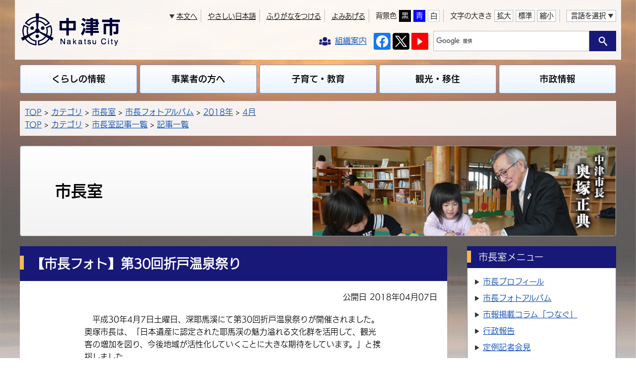

--- FILE ---
content_type: text/html
request_url: https://www.city-nakatsu.jp/mayor-docs/2018041800044/
body_size: 6043
content:
<!DOCTYPE html>
<html lang="ja" prefix="og: http://ogp.me/ns#">
<head>
  <meta charset="UTF-8" />
  <meta http-equiv="X-UA-Compatible" content="IE=edge" />
  <title>【市長フォト】第30回折戸温泉祭り | 大分県中津市</title>
  <meta name="format-detection" content="telephone=no" />
<link rel="stylesheet" href="/_themes/city/css/normalize.css" />
<link rel="stylesheet" href="/_themes/city/css/common.css" />
<link rel="stylesheet" href="/_themes/city/css/ol.css" />
<link rel="alternate stylesheet" href="/_themes/city/css/colors/white.css" title="white" />
<link rel="alternate stylesheet" href="/_themes/city/css/colors/blue.css" title="blue" />
<link rel="alternate stylesheet" href="/_themes/city/css/colors/black.css" title="black" />
<link rel="stylesheet" href="/_themes/city/css/print.css" media="print" />
<script src="/_themes/city/js/jquery.min.js"></script>
<script src="/_themes/city/js/jquery-migrate.min.js"></script>
<script src="/_themes/city/js/jquery.cookie.min.js"></script>
<script src="/_themes/city/js/navigation.js"></script>
<script src="/_themes/city/js/jquery.bxslider.min.js"></script>
<script src="/_themes/city/js/common.js"></script>
<script src="/_common/js/jquery.browser.js"></script>
<script src="/_common/js/jquery.iframe-auto-height.js"></script>
<script src="//typesquare.com/3/tsst/script/ja/typesquare.js?5e0586ae14a84597a2c527e6e90393a3" charset="utf-8"></script>
<script>
  (function(d) {
    var config = {
      kitId: 'kkb8kjf',
      scriptTimeout: 3000,
      async: true
    },
    h=d.documentElement,t=setTimeout(function(){h.className=h.className.replace(/\bwf-loading\b/g,"")+" wf-inactive";},config.scriptTimeout),tk=d.createElement("script"),f=false,s=d.getElementsByTagName("script")[0],a;h.className+=" wf-loading";tk.src='https://use.typekit.net/'+config.kitId+'.js';tk.async=true;tk.onload=tk.onreadystatechange=function(){a=this.readyState;if(f||a&&a!="complete"&&a!="loaded")return;f=true;clearTimeout(t);try{Typekit.load(config)}catch(e){}};s.parentNode.insertBefore(tk,s)
  })(document);
</script>
<!-- Google tag (gtag.js)通常用 -->
<script async src="https://www.googletagmanager.com/gtag/js?id=G-NZ5ZECK7BV"></script>
<script>
  window.dataLayer = window.dataLayer || [];
  function gtag(){dataLayer.push(arguments);}
  gtag('js', new Date());

  gtag('config', 'G-NZ5ZECK7BV');
</script>

<!-- Google tag (gtag.js)アクセスランキング用 -->
<script async src="https://www.googletagmanager.com/gtag/js?id=G-MV8KV218H3"></script>
<script>
  window.dataLayer = window.dataLayer || [];
  function gtag(){dataLayer.push(arguments);}
  gtag('js', new Date());

  gtag('config', 'G-MV8KV218H3');
</script>
    <meta property="og:title" content="【市長フォト】第30回折戸温泉祭り" /><meta property="og:description" content=" 　平成30年4月7日土曜日、深耶馬溪にて第30回折戸温泉祭りが開催されました。奥塚市長は、「日本遺産に認定された耶馬渓の魅力溢れる文化群を活用して、観光客の増加を図り、今後地域が活性化していくことに大きな期待をしています。」と挨拶..." />
<link rel="stylesheet" href="/_common/packs/vendor-160e9e6811803c1ca595.css" />
<script src="/_common/packs/vendor-ff628da1c55fb83c69b5.js"></script>
<link rel="stylesheet" href="/_common/packs/common-b4e6b59309145765082d.css" />
<script src="/_common/packs/common-0b259fff970bd7631a92.js"></script>
<link rel="stylesheet" href="/_common/packs/public-fa3d406cd1595e894fb9.css" />
<script src="/_common/packs/public-e50c39a7299570f2768f.js"></script>

  <link rel="canonical" href="https://www.city-nakatsu.jp/mayor-docs/2018041800044/">

</head>
<body id="page-mayorDocs-2018041800044-index" class="dir-mayorDocs-2018041800044">
  <div id="container">

<header id="pageHeader">
<div id="pageHeaderContainer">
<div id="pageHeaderBody">

<div id="commonHeader" class="piece">
<div class="pieceContainer">
<div class="pieceBody">
  <h1><a href="/"><img src="/_themes/city/img/logo-nakatsu2.png" alt="中津市" /></a></h1>
  <div class="menu-btn">
    <ul>
      <li class="menu-btn1"><a href="javascript:void(0);">閲覧支援</a></li>
      <li class="menu-btn2"><a href="javascript:void(0);">MENU</a></li>
    </ul>
  </div>
  <div class="menu">
    <ul>
      <li class="menu1">
        <div id="accessibilityTool" class="clearfix">
          <div class="tools clearfix">
            <ul>
              <li class="to-main">
                <a href="#main">本文へ</a>
              </li>
              <li class="tool-easy" id="tool-easy">
                <a href="https://tsutaeru.cloud/easy.php?uri=https%3A%2F%2Fwww.city-nakatsu.jp">やさしい日本語</a>
                <script>
                $(function(){
                  if (location.hostname == 'www.city-nakatsu.jp') {
                    var hostname = location.hostname;
                    var pathname = location.pathname;
                        pathname = pathname.replace(/\//g, "%2F").replace('.html.r', '.html');
                    $('#tool-easy a').attr('href', 'https://tsutaeru.cloud/easy.php?uri=https%3A%2F%2F' + hostname + pathname)
                  } else {
                    $('#tool-easy').remove();
                  }
                });
                </script>
              </li>
              <li class="tool-ruby">
                <a href="#navigationRuby" id="navigationRuby">ふりがなをつける</a>
              </li>
              <li class="tool-talk">
                <a href="#navigationTalk" id="navigationTalk">よみあげる</a>
                <span id="navigationTalkPlayer"></span>
              </li>
              <li class="tool-color">
                <span>背景色</span>
                <ul class="themeColor">
                  <li><a href="#themeBlack" id="themeBlack" title="背景色を黒にする" class="black">黒</a></li>
                  <li><a href="#themeBlue" id="themeBlue" title="背景色を青にする" class="blue">青</a></li>
                  <li><a href="#themeWhite" id="themeWhite" title="背景色を元に戻す" class="white">白</a></li>
                </ul>
              </li>
              <li class="tool-size">
                <span>文字の大きさ</span>
                <ul class="fontSize">
                  <li><a href="#fontLarge" id="fontLarge" title="文字のサイズを大きくする">拡大</a></li>
                  <li><a href="#fontMiddle" id="fontMiddle" title="標準の文字サイズに戻す">標準</a></li>
                  <li><a href="#fontSmall" id="fontSmall" title="文字のサイズを小さくする">縮小</a></li>
                </ul>
              </li>
              <li class="language">
                <a href="javascript:void(0);">言語を選択</a>
                <ul>
                  <li><a href="https://honyaku.j-server.com/LUCNAKATSU/ns/w4/jaen/https://www.city-nakatsu.jp/" target="_blank">英語（English）</a></li>
                  <li><a href="https://honyaku.j-server.com/LUCNAKATSU/ns/w4/jazh/https://www.city-nakatsu.jp/" target="_blank">中国語（簡体字）</a></li>
                  <li><a href="https://honyaku.j-server.com/LUCNAKATSU/ns/w4/jazhb/https://www.city-nakatsu.jp/" target="_blank">中国語（繁体字）</a></li>
                  <li><a href="https://honyaku.j-server.com/LUCNAKATSU/ns/w4/jako/https://www.city-nakatsu.jp/" target="_blank">韓国語（한국어）</a></li>
                  <li class="close"><a href="javascript:void(0);">閉じる</a></li>
                </ul>
              </li>
            </ul>
          </div>
        </div>
      </li>
      <li class="menu2">
        <!--
        <div class="goTop">
          <a href="/">トップに戻る</a>
        </div>
        -->
        <div class="goSoshiki">
          <a href="/soshiki/">
            <img src="/_themes/city/img/ic-soshiki.png" alt="" />
            <span>組織案内</span>
          </a>
        </div>
        <div class="sns">
          <div class="title">公式SNS</div>
          <ul>
            <li><a href="https://www.facebook.com/NakatsuCity" target="_blank"><span>Facebook</span><img src="/_themes/city/img/ic-facebook.png" alt="" /></a></li>
            <li><a href="https://twitter.com/NakatsuCity_PR" target="_blank"><span>X (Twitter)</span><img src="/_themes/city/img/ic-x.png" alt="" /></a></li>
            <li><a href="https://www.youtube.com/user/NakatsuCity" target="_blank"><span>YouTube</span><img src="/_themes/city/img/ic-youtube.png" alt="" /></a></li>
          </ul>
        </div>
        <div class="cse-search-box">
          <div class="title">サイト内検索</div>
          <form action="/search.html" id="cse-search-box">
          <input type="hidden" name="cx" value="010388784271551500717:ao72xm4fp4h">
          <input type="hidden" name="ie" value="UTF-8" />
          <input type="hidden" value="FORID:10" name="cof" />
          <input type="text" name="q" size="12" id="search-box" title="検索キーワードを入力" />
          <input type="submit" name="sa" value="サイト内検索" id="search-button" />
          </form>
          <script type="text/javascript" src="//www.google.com/coop/cse/brand?form=cse-search-box&amp;lang=ja"></script>
        </div>
        <div class="global_navi">
          <div class="title">総合メニュー</div>
        </div>
      </li>
    </ul>
  </div>
</div>
</div>
</div>

</div>
<!-- end #pageHeaderContainer --></div>
<!-- end #pageHeader --></header>

<nav id="pageNav">
<div id="pageNavContainer">
<div id="pageNavBody">

<div id="globalNavi" class="piece">
<div class="pieceContainer">
<div class="pieceBody">
  <ul id="global-navi">
    <li class="mn1">
      <a href="/navigation/kurashi/">くらしの情報<span class="btn"></span></a>
      <ul>
        <li><a href="/categories/bunya/todokede/">届出・登録・証明</a></li>
        <li><a href="/categories/bunya/hoken/">保険・年金</a></li>
        <li><a href="/categories/bunya/fukushi/">福祉・介護</a></li>
        <li><a href="/categories/bunya/kenkoyobo/">健康・予防</a></li>
        <li><a href="/categories/bunya/zeikin/">税金</a></li>
        <li><a href="/categories/bunya/jutakuinfura/">住宅・インフラ</a></li>
        <li><a href="/categories/bunya/kankyoeisei/">環境・衛生</a></li>
        <li><a href="/categories/bunya/sportsjinken/">生涯学習・スポーツ・人権</a></li>
        <li><a href="/categories/bunya/senkyo/">選挙</a></li>
        <li><a href="/categories/bunya/foreigners/">外国人の方向け情報</a></li>
      </ul>
    </li>
    <li class="mn2">
      <a href="/navigation/jigyosha/">事業者の方へ<span class="btn"></span></a>
      <ul>
        <li><a href="/categories/bunya/nyusatsukeiyaku/">入札・契約</a></li>
        <li><a href="/categories/bunya/sangyokoyo/">産業・雇用</a></li>
        <li><a href="/categories/bunya/norinsuisan/">農林水産業</a></li>
        <li><a href="/categories/bunya/zeikin/">税金</a></li>
        <li><a href="/categories/bunya/toshiseibi/">都市整備</a></li>
  </ul>
    </li>
    <li class="mn3">
      <a href="/navigation/kosodate/">子育て・教育<span class="btn"></span></a>
      <ul>
        <li><a href="/categories/bunya/kosodatekyoiku/kosodateshisetu/">施設情報</a></li>
        <li><a href="/categories/bunya/kosodatekyoiku/azukeru/">子どもを預ける</a></li>
        <li><a href="/categories/bunya/kosodatekyoiku/teatejosei/">手当・助成</a></li>
        <li><a href="/categories/bunya/kosodatekyoiku/kenkoiryo/">健康・医療</a></li>
        <li><a href="/categories/bunya/kosodatekyoiku/sodanshien/">相談・支援・情報</a></li>
        <li><a href="/categories/bunya/kosodatekyoiku/keikakushisaku/">計画・施策</a></li>
      </ul>
    </li>
    <li class="mn4">
      <a href="/navigation/kanko/">観光・移住<span class="btn"></span></a>
      <ul>
        <li><a href="/categories/kanko-navi/">観光なび</a></li>
        <li><a href="/categories/kanko-navi/kanko_spot/">スポットを探す</a></li>
        <li><a href="/categories/kanko-navi/kanko_play/">遊ぶ・体験する</a></li>
        <li><a href="/categories/kanko-navi/kanko_gourmet/">グルメ・食べる</a></li>
        <li><a href="/categories/kanko-navi/kanko_buy/">買う・おみやげ</a></li>
        <li><a href="/categories/kanko-navi/kanko_seasonevent/">四季のイベント・祭り</a></li>
        <li><a href="/categories/bunya/chihososei/iju/">移住・定住</a></li>
      </ul>
    </li>
    <li class="mn5">
      <a href="/navigation/shisei/">市政情報<span class="btn"></span></a>
      <ul>
        <li><a href="/categories/bunya/aboutnakatsu/">中津市について</a></li>
        <li><a href="/categories/bunya/nakatsu-city-office/">市役所の紹介</a></li>
        <li><a href="/categories/bunya/chihososei/">地方創生・地域活性化</a></li>
        <li><a href="/categories/bunya/kohokocho/">広報・広聴</a></li>
        <li><a href="/categories/bunya/gyoseikeikaku/">行政・計画</a></li>
      </ul>
    </li>
  </ul>
</div>
</div>
</div>
<div id="breadCrumbs" class="piece"
     data-controller="cms--public--piece--bread-crumbs"
     data-serial-id="cms_pieces-1">
  <div class="pieceContainer">
    <div class="pieceBody">
      <ol><li><a href="/">TOP</a></li><li><a href="/categories/">カテゴリ</a></li><li><a href="/categories/mayor/">市長室</a></li><li><a href="/categories/mayor/mayor-photo/">市長フォトアルバム</a></li><li><a href="/categories/mayor/mayor-photo/mayorphoto2018/">2018年</a></li><li><a href="/categories/mayor/mayor-photo/mayorphoto2018/mayorphoto201804/">4月</a></li></ol><ol><li><a href="/">TOP</a></li><li><a href="/categories/">カテゴリ</a></li><li><a href="/categories/mayor-archive/">市長室記事一覧</a></li><li><a href="/categories/mayor-archive/on-archives/">記事一覧</a></li></ol>

    </div>
  </div>
</div>

<div id="subHeader" class="piece mayor">
<div class="pieceContainer">
<div class="pieceBody">
  <h1><a href="/categories/mayor/" title="市長室トップへ">市長室</a></h1>
  <div class="img"><img src="/_themes/city/img/mayor/photo.png" alt="" /></div>
</div>
</div>
</div>


</div>
<!-- end #pageNavContainer --></div>
<!-- end #pageNav --></nav>

<div id="main">
<div id="mainContainer">

<div id="wrapper" class="col2">

<div id="content">
<div id="contentContainer">
<div id="contentBody">

<div id="pageTitle" class="piece"
     data-controller="cms--public--piece--page-titles"
     data-serial-id="cms_pieces-2">
  <div class="pieceContainer">
    <div class="pieceBody">
      <h1>【市長フォト】第30回折戸温泉祭り</h1>

    </div>
  </div>
</div>


<article class="contentGpArticleDoc" data-serial-id="gp_article_docs-596">
        <div class="date">
    <p class="publishedAt">公開日 2018年04月07日</p>
  </div>


      <div class="body">
      <div class="text-beginning"><div class="temp6">
<p>　平成30年4月7日土曜日、深耶馬溪にて第30回折戸温泉祭りが開催されました。奥塚市長は、「日本遺産に認定された耶馬渓の魅力溢れる文化群を活用して、観光客の増加を図り、今後地域が活性化していくことに大きな期待をしています。」と挨拶しました。</p>
</div>

<div class="clearfix temp3">
<div class="clearfix imageBlock">
<dl>
	<dt><img alt="" src="file_contents/orito2.JPG" title="" /></dt>
</dl>

<dl>
	<dt><img alt="" src="file_contents/orito1.JPG" title="" /></dt>
</dl>
</div>
</div>
</div>
    </div>





          <div class="inquiry">
  <h2>お問い合わせ</h2>
    <address>
      <div class="section">秘書広報課</div><div class="address"><span class="label">住所</span>：〒871-8501 大分県中津市豊田町14番地３</div><div class="tel"><span class="label">TEL</span>：0979-62-9870</div><div class="fax"><span class="label">FAX</span>：0979-24-7522</div><div class="email"><span class="label">E-Mail</span>：<a href="mailto:hishokouhou@city.nakatsu.lg.jp">hishokouhou@city.nakatsu.lg.jp</a></div>
    </address>
</div>


    
</article>


</div>
<!-- end #contentContainer --></div>
<!-- end #content --></div>

<aside id="links">
<div id="linksContainer">
<div id="linksBody">

<div id="sideMenu" class="piece">
<div class="pieceContainer">
<div class="pieceHeader"><h2>市長室メニュー</h2></div>
<div class="pieceBody">
  <ul>
    <li><a href="/categories/mayor/shichoprofile/">市長プロフィール</a></li>
    <li><a href="/categories/mayor/mayor-photo/">市長フォトアルバム</a></li>
    <li><a href="/categories/mayor/mayor-column/">市報掲載コラム「つなぐ」</a></li>
    <li><a href="/categories/mayor/gyoseihokoku/">行政報告</a></li>
    <li><a href="/categories/mayor/teireikishakaiken/">定例記者会見</a></li>
    <li><a href="/categories/mayor/shichokousaihi/">市長交際費</a></li>
    <li><a href="/contact/mayorform/">市長へのメッセージ</a></li>
    <li><a href="/categories/mayor/mayortalk/">市長と話そう　ふれあい座談会</a></li>
    <li><a href="/categories/mayor/mayorkiko/">市長挨拶・寄稿・対談</a></li>
  </ul>
</div>
</div>
</div>
<div id="sideBanner" class="piece">
<div class="pieceContainer">
<div class="pieceHeader"><h2>市長室関連リンク</h2></div>
<div class="pieceBody">
  <ul>
    <li><a href="/mayorevent/"><img src="/_files/00084192/mayor_calendar_banner.png" alt="市長カレンダー" title="市長カレンダー" /></a></li>
  </ul>
</div>
</div>
</div>

</div>
<!-- end #linksContainer --></div>
<!-- end #links --></aside>

<!-- end #wrapper --></div>

<!-- end #mainContainer --></div>
<!-- end #main --></div>

<footer id="pageFooter">
<div id="pageFooterContainer">
<div id="pageFooterBody">

<div id="footerNavi" class="piece">
<div class="pieceContainer">
<div class="pieceBody">
<div class="smartBtn"><a href="javascript:void(0);">サイトの利用について</a></div>
<ul>
<li><a href="/about.html">このサイトについて</a></li>
<li><a href="/privacy.html">個人情報の取扱い</a></li>
<li><a href="/accessibility.html">ウェブアクセシビリティ</a></li>
<li><a href="/link.html">リンク・著作権</a></li>
<li><a href="/sitemap.html">サイトマップ</a></li>
</ul>
</div>
</div>
</div>
<div id="commonFooter" class="piece">
<div class="pieceContainer">
<div class="pieceBody">
  <div class="container">
    <div class="information">
      <div class="logo"><img src="/_themes/city/img/footer-logo.jpg" alt="中津市" /></div>
      <div class="smartBtn"><a href="javascript:void(0);">市役所のご案内</a></div>
      <ul>
        <li><a href="/map/index_map@yakusho.html">庁舎地図</a></li>
        <li><a href="/soshiki/">組織案内</a></li>
        <li><a href="/access.html">中津市へのアクセス</a></li>
      </ul>
    </div>
    <address>
      <strong>大分県中津市</strong>
      <span>法人番号　2000020442038</span><br />
      <span>〒871-8501 大分県中津市豊田町14番地3</span><br />
      <span>電話：0979-22-1111（代表）</span><br />
      <span>FAX：0979-24-7522（代表）</span><br />
      <span>開庁時間：月曜日から金曜日の8時30分から17時15分</span><br />
      <span>（但し、国民の祝日及び12月29日から翌年1月3日までは除く）</span>
    </address>
  </div>
  <div class="container">
    <ul class="img">
      <li><img src="/_themes/city/img/nakatsu_data.png" alt="中津市の位置" /></li>
      <li><img src="/_themes/city/img/footer_logo.png" alt="黒田官兵衛ゆかりの地「大分県中津市」" /></li>
    </ul>
  </div>
</div>
</div>
</div>

<div id="pageTop">
<a href="#top">このページの<br />先頭へ戻る</a>
</div>
<div id="copyright" class="piece">
<div class="pieceContainer">
<div class="pieceBody">

<small>Copyright &copy; Nakatsu City, All rights reserved.</small>

</div>
</div>
</div>

</div>
<!-- end #pageFooterContainer --></div>
<!-- end #pageFooter --></footer>

</div>
<script type="text/javascript" src="/_Incapsula_Resource?SWJIYLWA=719d34d31c8e3a6e6fffd425f7e032f3&ns=2&cb=1235794421" async></script></body>
</html>
